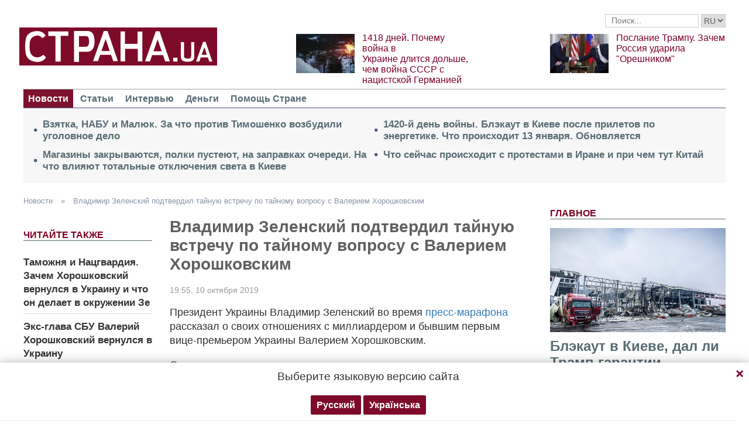

--- FILE ---
content_type: text/html; charset=utf-8
request_url: https://www.google.com/recaptcha/api2/aframe
body_size: 264
content:
<!DOCTYPE HTML><html><head><meta http-equiv="content-type" content="text/html; charset=UTF-8"></head><body><script nonce="IePgXHcDsN7isTWveQodnw">/** Anti-fraud and anti-abuse applications only. See google.com/recaptcha */ try{var clients={'sodar':'https://pagead2.googlesyndication.com/pagead/sodar?'};window.addEventListener("message",function(a){try{if(a.source===window.parent){var b=JSON.parse(a.data);var c=clients[b['id']];if(c){var d=document.createElement('img');d.src=c+b['params']+'&rc='+(localStorage.getItem("rc::a")?sessionStorage.getItem("rc::b"):"");window.document.body.appendChild(d);sessionStorage.setItem("rc::e",parseInt(sessionStorage.getItem("rc::e")||0)+1);localStorage.setItem("rc::h",'1768367280897');}}}catch(b){}});window.parent.postMessage("_grecaptcha_ready", "*");}catch(b){}</script></body></html>